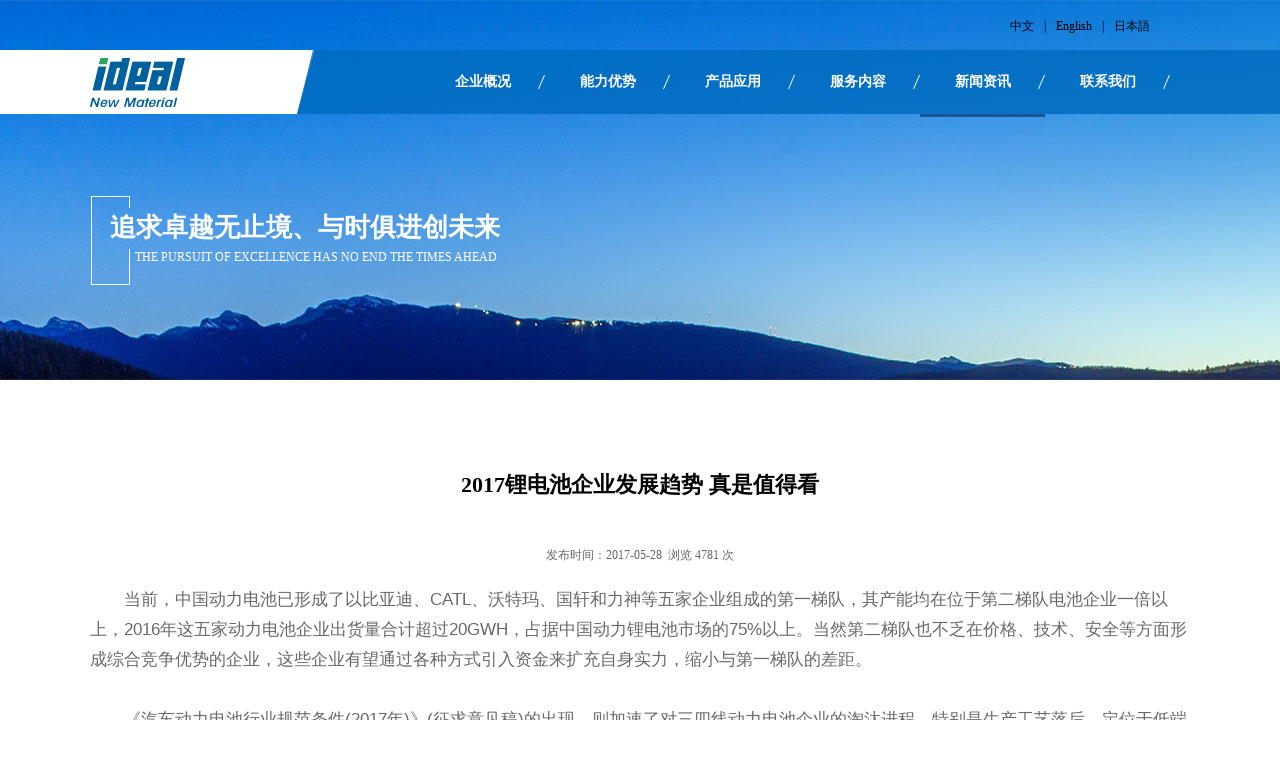

--- FILE ---
content_type: text/html; charset=utf-8
request_url: http://idealsz.com/index.php?m=article&a=show&id=121
body_size: 2723
content:
<!DOCTYPE html PUBLIC "-//W3C//DTD XHTML 1.0 Transitional//EN" "http://www.w3.org/TR/xhtml1/DTD/xhtml1-transitional.dtd"><html xmlns="http://www.w3.org/1999/xhtml"><head><meta http-equiv="Content-Type" content="text/html; charset=utf-8" /><title>2017锂电池企业发展趋势 真是值得看</title><meta name="keywords" content="" /><meta name="description" content="" /><link href="/Apps/Tpl/default/Public/css/style.css" rel="stylesheet" type="text/css" /><script type="text/javascript" src="/Apps/Tpl/default/Public/js/jquery.js"></script><script type="text/javascript" src="/Apps/Tpl/default/Public/js/jquery.form.js"></script><script type="text/javascript" src="/Apps/Tpl/default/Public/js/common.js"></script><script type="text/javascript" src="/Apps/Tpl/default/Public/js/jquery.jslides.js"></script><script type="text/javascript" src="/Apps/Tpl/default/Public/js/jquery.marquee.js"></script><script type="text/javascript" src="/Apps/Tpl/default/Public/js/script.js"></script><script type="text/javascript" src="/Apps/Tpl/default/Public/js/jquery.reveal.js"></script><style type="text/css">
#nav_1{border-bottom:3px solid #185696; color:#185696;}
</style></head><body><div class="inse_ban"><div class="inse_ban1"><h1>追求卓越无止境、与时俱进创未来</h1><h2>THE PURSUIT OF EXCELLENCE HAS NO END  THE TIMES AHEAD</h2></div></div><div class="top_t" style="position:relative; z-index:99; margin-top:-370px;"><div class="top_t1"><div class="top_tright"><a href="http://www.idealsz.com/">中文</a><a href="javascript:void(0);">|</a><a href="http://www.idealsz.com/en">English</a><a href="javascript:void(0);">|</a><a href="http://www.idealsz.com/jpa">日本語</a></div></div></div><div class="head_top" style="position:relative; z-index:99; margin-top:-330px;"><div class="head_in"><div class="logo"><a href="/index.php"><img src="/Uploads/2017/05/25/5926e8de8c9bf.png" /></a></div><div class="nav"><ul><li id="nav_36"><a href="/index.php?m=content&a=index&id=262">企业概况</a><ul class="sub_nav_ul"><li><a href="/index.php?m=content&a=index&id=262">公司简介</a></li><li><a href="/index.php?m=content&a=index&id=263">经营理念</a></li></ul></li><li id="nav_226"><a href="/index.php?m=content&a=index&id=264">能力优势</a><ul class="sub_nav_ul"><li><a href="/index.php?m=content&a=index&id=264">技术研发</a></li><li><a href="/index.php?m=content&a=index&id=265">生产加工</a></li><li><a href="/index.php?m=content&a=index&id=266">品质保证</a></li><li><a href="/index.php?m=content&a=index&id=267">实验检测</a></li></ul></li><li id="nav_225"><a href="/index.php?m=content&a=index&id=269">产品应用</a><ul class="sub_nav_ul"><li><a href="/index.php?m=content&a=index&id=269">产品线介绍</a></li><li><a href="/index.php?m=content&a=index&id=270">汽车行业</a></li><li><a href="/index.php?m=content&a=index&id=271">黑电行业</a></li><li><a href="/index.php?m=content&a=index&id=272">白电行业</a></li><li><a href="/index.php?m=content&a=index&id=273">电动工具&电子行业</a></li><li><a href="/index.php?m=content&a=index&id=274">新兴行业</a></li><li><a href="/index.php?m=content&a=index&id=275">电镀专用料</a></li></ul></li><li id="nav_201"><a href="/index.php?m=content&a=index&id=276">服务内容</a><ul class="sub_nav_ul"><li><a href="/index.php?m=content&a=index&id=276">自主生产</a></li><li><a href="/index.php?m=content&a=index&id=277">物性还原</a></li><li><a href="/index.php?m=content&a=index&id=278">OEM/ODM</a></li><li><a href="/index.php?m=content&a=index&id=279">服务网络</a></li></ul></li><li id="nav_1"><a href="/index.php?m=article&a=index&id=252">新闻资讯</a><ul class="sub_nav_ul"><li><a href="/index.php?m=article&a=index&id=252">企业新闻</a></li><li><a href="/index.php?m=article&a=index&id=253">行业资讯</a></li></ul></li><li id="nav_148"><a href="/index.php?m=content&a=index&id=258">联系我们</a><ul class="sub_nav_ul"><li><a href="/index.php?m=content&a=index&id=258">联系我们</a></li><li><a href="/index.php?m=content&a=index&id=260">诚聘英才</a></li></ul></li></ul></div></div></div><div class="main_box"><div id="main"><div class="content1"><div class="content1n"><div class="content_ti">2017锂电池企业发展趋势 真是值得看</div><div class="title"><div class="info"><span>发布时间：2017-05-28</span><span>&nbsp;&nbsp;浏览&nbsp;4781&nbsp;次</span></div></div><div class="clear"></div><p id="yui_3_5_0_1_1491546652624_190" style="text-indent:34px;line-height:30.6px;color:#3f484f;font-family:oxygen, arial, &#39;hiragino sans gb&#39;, &#39;microsoft yahei&#39;, 微软雅黑, stheiti, &#39;wenquanyi micro hei&#39;, simsun, sans-serif;font-size:17px;background-color:#ffffff;margin-top:15px;margin-bottom:15px;"><a href="https://www.yidianzixun.com/article/0FxzFU9L?s=8&amp;appid=xiaomi&amp;ver=3.9.2.0&amp;utk=81k4zesq&amp;from=timeline&amp;share_count=2" target="_blank">当前，中国动力电池已形成了以比亚迪、CATL、沃特玛、国轩和力神等五家企业组成的第一梯队，其产能均在位于第二梯队电池企业一倍以上，2016年这五家动力电池企业出货量合计超过20GWH，占据中国动力锂电池市场的75%以上。当然第二梯队也不乏在价格、技术、安全等方面形成综合竞争优势的企业，这些企业有望通过各种方式引入资金来扩充自身实力，缩小与第一梯队的差距。</a></p><p id="yui_3_5_0_1_1491546652624_193" style="text-indent:34px;line-height:30.6px;color:#3f484f;font-family:oxygen, arial, &#39;hiragino sans gb&#39;, &#39;microsoft yahei&#39;, 微软雅黑, stheiti, &#39;wenquanyi micro hei&#39;, simsun, sans-serif;font-size:17px;background-color:#ffffff;margin-top:15px;margin-bottom:15px;"><a href="https://www.yidianzixun.com/article/0FxzFU9L?s=8&amp;appid=xiaomi&amp;ver=3.9.2.0&amp;utk=81k4zesq&amp;from=timeline&amp;share_count=2" target="_blank">《汽车动力电池行业规范条件(2017年)》(征求意见稿)的出现，则加速了对三四线动力电池企业的淘汰进程，特别是生产工艺落后，定位于低端产品的企业，如果不进行大的变革，恐在2017年就会被淘汰出局。可以预见，2017年，动力电池企业大范围的行业洗牌将会到来，部分动力电池企业相继倒闭的情况将开始出现。整体而言，行业强者恒强局面将进一步加剧。</a></p><p><a href="https://www.yidianzixun.com/article/0FxzFU9L?s=8&amp;appid=xiaomi&amp;ver=3.9.2.0&amp;utk=81k4zesq&amp;from=timeline&amp;share_count=2" target="_blank">......</a></p><p><br /></p><p><br /></p><div class="prev_next_nav"><div class="prev">上一篇：<a href="/index.php?m=article&a=show&id=119" target="_blank">成本高到顶不住 碳纤维还是轻量化最优选项</a></div><div class="next">下一篇：<a href="/index.php?m=article&a=show&id=128" target="_blank">成本高到顶不住 碳纤维还是轻量化最优选项</a></div></div></div></div></div></div><div class="foot_two"><div class="foot_tin"><div class="foot_l"><p><span>Copyright</span><span>©2017-2018</span><span>苏州埃迪尔新材料科技有限公司</span><span>All Rights Reserved</span><span><a href="http://www.miitbeian.gov.cn/publish/query/indexFirst.action" target="_blank"><a href="http://www.beian.miit.gov.cn" target="_blank">苏ICP备15046673号</a></a></span></p></div><div class="foot_r"><p><span><a href="/admin" target="_blank">后台管理</a></span></p></div></div></div><script type="text/javascript" src="/Apps/Tpl/default/Public/js/index.js"></script></body></html>

--- FILE ---
content_type: text/css
request_url: http://idealsz.com/Apps/Tpl/default/Public/css/style.css
body_size: 7295
content:
@charset "utf-8";

/*公用*/
body{margin:0;padding:0;font-family:"微软雅黑";font-size:12px;  color:#686868;_background-image:url(text.txt); /* for IE6 */ _background-attachment:fixed;}
ul,dl,dt,dd,p,h1,h2,li,h3{margin:0;padding:0;list-style:none;}
a{text-decoration:none;color:#686868;}
a:hover{color:#710100;}
img{border: none 0;}
.hr1{margin: 0 auto;border: 1px solid #9A0201;}
.red{color:red;}
.clear{clear:both;}
.center{text-align: center;}
.tLeft{text-align: left;}
.fLeft{float: left;}
.mL{margin-left: 20px;}

/*******header************/
#container{width:100%; margin:0 auto;}
#container1{margin:auto;width:960px;background:#F5F5F5 url(../images/background1.jpg) repeat-x top;}
#header,#main,#footer{margin:0 auto;position: relative;}
.main_box{width:100%; height:auto; float:left; padding-top:20px; padding-bottom:20px; }
.main_box1{width:100%; height:auto; float:left;   }
#main{width:1100px; height:auto; margin:0 auto; background:#fff; padding-top:30px;   margin-bottom:30px; padding-bottom:30px;}
.main1{width:100%; height:auto; float:left;background:#fff; min-height:600px; box-shadow:0px 1px 1px 1px #ccc; padding-top:30px; padding-bottom:30px; }
 

.head_top{width:100%; height:64px; float:left; background:url(../images/nav.png) no-repeat 50% 0;position:relative; z-index:99; margin-top:-550px;}
.head_in{width:1100px; height:auto; margin: 0 auto;}
.logo{ float:left; margin-top:8px;}
.logo img{ }
.jrsc{z-index: 2;position: absolute;display: table;right: 130px;top: 35px;}
.swsy{z-index: 2;position: absolute;display: table;right: 30px;top: 35px;}
.search{ float:right; margin-top:32px;}
.top_t{width:100%; height:32px; background:none; float:left;   line-height:32px; position:relative; z-index:99; margin-top:-590px;}
.top_t1{width:1100px; height:auto; margin:0 auto;}
.top_tleft{width:320px; height:auto; float:left;font-size:12px; color:#666666;}
.top_tright{width:185px; height:auto; float:right; font-family:"微软雅黑"; font-size:12px; color:#666666;}
.top_tright a{ padding-left:5px; padding-right:5px; color:#010101;}
.top_tright a:hover{color:#333;}


.search_r{ float:right;width:215px; height:26px; margin-top:5px; background:url(../images/search.jpg) no-repeat;}
.s_input{ float:left; height:26px; line-height:26px; text-indent:5px; border:none; background:none;width:180px;}
.s_btn{ float:right; height:24px; border:none; background:none;width:35px;}

/*导航*/
.nav_box{width:100%; height:64px; float:left; background:url(../images/nav.png) no-repeat 50% 0;}
.nav{width:770px; height:auto; float:right; }
.nav ul li{margin:0;text-align:center;width:125px; background:url(../images/line.png) no-repeat right center;font-family:"微软雅黑";float:left; line-height:64px;height:64px;color:#fff;font-size:14px;  position: relative;z-index: 100;display: inline;}
.nav ul li a{color:#fff;height:50px; width:125px; float:left; font-weight:bold; }
.nav ul li a:hover{color: #fff;height:64px; width:125px; float:left; border-bottom:3px solid #185696;}
.nav ul li ul{ position: absolute;display: none;}
.nav ul li:hover ul{position: absolute;display: block; z-index:9999; margin-top:67px; width:158px; margin-left:-15px;   background:#fff; border:1px solid #e3e3e3;}
.nav ul li ul li{  height:39px;line-height: 39px;font-size: 14px; width:158px; float:left; background:none; }
.nav ul li ul li a{color: #666; height:39px; width:158px;font-weight:normal; border-bottom:1px solid #e3e3e3;}
.nav ul li ul li a:hover{color: #006eb9;  width:158px;height:39px;background:none;border-bottom:1px solid #e3e3e3  }
 
/* 幻灯片广告 */
#full-screen-slider { width:100%; height:600px; float:left ;position:relative; z-index:1; background:#f8f8f8 url(../images/baner_bg.jpg) center bottom no-repeat; }
#slides { display:block; width:100%; height:600px; list-style:none; padding:0; margin:0; position:relative}
#slides li { display:block; width:100%; height:100%; list-style:none; padding:0; margin:0; position:absolute}
#slides li a { display:block; width:100%; height:100%; text-indent:-9999px}
#pagination { display:block; list-style:none; position:absolute; left:25%; top:570px; z-index:9900;  padding:5px 15px 5px 0; margin:0}
#pagination li { display:block; list-style:none; width:30px; height:5px; float:left; margin-left:15px;  background:#FFF }
#pagination li a { display:block; width:100%; height:100%; padding:0; margin:0;  text-indent:-9999px;}
#pagination li.current { background:#1579c2;}
.clearfix:after{content:".";display:block;height:0;clear:both;visibility:hidden} 
.full_in{width:1100px; height:auto; margin:0 auto;}
.full_l{width:434px; height:127px; padding-top:10px; background:url(../images/bg.png) no-repeat; float:left; margin-top:345px;}
.full_l p{width:390px; height:auto; margin-left:22px; text-indent:15px; font-size:16px; font-weight:bold; color:#fff; line-height:35px; background:url(../images/yuan.jpg) no-repeat left center; float:left;  }
.full_r{width:422px; height:auto; float:right; margin-top:175px;}
.full_r span{width:422px; height:auto; float:left; font-size:42px; font-weight:bold; color:#185696;}
.full_r em{width:422px; height:auto; text-align:right; font-style:normal; line-height:50px; float:left; font-size:34px; font-weight:bold; color:#185696;}

/* 首页产品部分 */
.idea_bg{width:100%; height:94px; line-height:94px; margin-top:74px; float:left; background:url(../images/idea_bg.jpg) 50% 0 no-repeat; text-align:center; font-size:30px; font-weight:bold; color:#006bbf;}
.main_fen{width:100%; height:auto; float:left;}
.fen_box{width:1100px; height:auto; margin:0 auto; padding-top:50px;} 
.fen_li{width:1100px; height:219px; float:left; position:relative; z-index:99; background:url(../Image/pro_bg.jpg) no-repeat;} 
 #in_ct{width:100%;height:auto;overflow:hidden;  }
.in_ct{width:750px;height:auto;overflow:hidden;margin:0 auto; position:relative; z-index:99; }
.in_ct1{width:750px;height:auto;overflow:hidden;}
.box li{ width:144px;height:144px; float:left;    overflow:hidden; position:relative;  }
.box li a{ }
.box_2{width:144px; height:auto; float:left; font-size:16px; margin-left:82px; color:#444; font-weight:bold;}
.box_2:hover{width:144px; height:auto; float:left;margin-left:82px; color:#006bbf;}
.toll_img{ width:144px;height:144px;color:#fff;text-align:center;}
.toll_info{ height:144px;vertical-align:middle;display:table-cell;}
.box li .box1{ text-decoration:none;position:absolute;top:0;left:0;cursor:pointer;}
.toll_info p{ line-height:144px;text-align:center; height:144px; width:144px; float:left;}
.toll_info p a{  color:#ffffff;height:144px;width:144px;text-align:center; float:left;}
.box_1{ text-align:center; line-height:50px;width:144px; float:left; }
.idea_txt{width:100%; height:auto; float:left; padding-bottom:70px;  } 
.idea_txtn{width:800px; height:auto; margin:0 auto; } 
.idea_txtn p{width:100%; height:auto; float:left; text-align:center; font-size:14px; color:#888; line-height:30px;} 
.shi_box{width:100%; height:612px; float:left; background:url(../images/shi_bg.jpg) no-repeat 50% 0;}
.shi_in{width:1100px; height:auto; margin:0 auto;}
.shi_ti{width:100%; height:auto; float:left; text-align:center; color:#444; font-size:30px; font-weight:bold; margin-top:50px;}
.shi_list{width:105%; height:auto; padding-top:50px; float:left; position:relative; z-index:9;}
.shi_list li{width:194px; height:353px; float:left; margin-right:33px; text-align:center;}
.shi_list li a{width:194px; height:353px; float:left; background:url(../images/shi_li.png) no-repeat 50% 0; color:#fff; font-size:20px; font-weight:bold; line-height:70px;}
.shi_list li a:hover{width:194px; height:353px; float:left; background:url(../images/shi_li1.png) no-repeat 50% 0;}
.shi_list li a img{width:194px; height:277px; float:left;}
.jishu_box{width:100%; height:472px; float:left; background:url(../images/man.jpg) no-repeat 50% 0;}
.jishu_in{width:1100px; height:auto; margin:0 auto;}
.jishu_l{width:425px; height:auto; float:left; position:relative; margin-top:-35px;}
.jishu_lt{width:399px; height:354px; float:left; background:url(../images/jishu_l.png) no-repeat;}
.jishu_lti{width:399px; height:auto; float:left; text-indent:58px; margin-top:38px; color:#006bbf; font-size:30px; font-weight:bold;}
.jishu_list{width:378px; height:auto; margin-top:35px; float:left; margin-left:11px;}
.jishu_list li{width:378px; height:53px; float:left; border-top:1px solid #e5e5e5; line-height:53px;}
.jishu_list li a{width:378px; height:53px; float:left; background:url(../images/icon.jpg) 28px center no-repeat; text-indent:65px; color:#333; font-size:20px; font-weight:bold;}
.jishu_list li a:hover{width:378px; height:53px; float:left; color:#006bbf;  }
.jishu_ld{width:425px; height:auto; float:left; margin-top:30px;}
.jishu_ld p{width:425px; height:auto; float:left; line-height:27px; color:#888; font-size:14px;}
.news_box{ width:100%; height:auto; float:left; padding-top:76px;}
.news_in{ width:1100px; height:auto; margin:0 auto;}
.news_ti{ width:100%; height:auto; float:left;}
.news_ti span{float:left; background:url(../images/kuai.jpg) no-repeat left center; color:#006bbf; font-size:30px; font-weight:bold; text-indent:30px;}
.news_ti font{float:right; width:135px; height:40px;   text-align:center; line-height:40px;  }
.news_ti font a{float:left; width:135px; height:40px;  background:#25a761;font-size:14px;  color:#fff;}
.news_ti font a:hover{float:left; width:135px; height:40px;  background:#0c8e48;font-size:14px;  color:#fff;}
.news_list{width:107%; height:auto; float:left; background:url(../images/line1.jpg) no-repeat; margin-top:14px; padding-bottom:100px;}
.news_listt{width:524px; height:auto; float:left; margin-top:20px;  margin-right:50px;}
.news_listt li{width:524px; height:auto; float:left;} 
.news_listt li h1{width:524px; height:auto; float:left; margin-bottom:5px;  font-weight:normal; font-size:14px; } 
.news_listt li h1 a{width:524px; height:auto; float:left; font-size:14px; color:#777;} 
.news_listt li h1 a:hover{width:524px; height:auto; float:left; font-size:14px; color:#006bbf; } 
.news_listt li p{ float:left; background:#eaeaea; padding:10px; color:#006bbf; font-size:14px; line-height:24px;} 
.news_listd{width:524px; height:auto; float:left; margin-right:50px; }
.news_listd li {width:524px; height:46px; float:left; line-height:46px; margin-right:50px; background:url(../images/line.jpg) no-repeat 50% bottom;} 
.news_listd li a{width:524px; height:auto; float:left; color:#777; font-size:14px; } 
.news_listd li a:hover{width:524px; height:auto; float:left; color:#006bbf; font-size:14px; } 
.bot_lian{width:100%; height:103px; float:left; background:#006bbf; }
.bot_lin{width:1100px; height:auto; margin:0 auto;}
.bot_l{width:760px; height:auto; float:left; padding-top:35px;}
.bot_l span{float:left; height:40px; line-height:40px; background:url(../images/b1.jpg) no-repeat left center; text-indent:50px; font-size:16px; color:#fff; font-weight:bold;}
.bot_l em{float:left; height:40px; margin-left:40px;line-height:40px; font-style:normal; background:url(../images/b2.jpg) no-repeat left center; text-indent:50px; font-size:16px; color:#fff; font-weight:bold;}
.bot_l i{float:left;  height:40px;  margin-left:40px;line-height:40px;font-style:normal; background:url(../images/b3.jpg) no-repeat left center; text-indent:40px; font-size:16px; color:#fff; font-weight:bold;}
.bot_l i a{ color:#fff; }
.bot_l font{float:left; height:40px; margin-left:40px;line-height:40px; font-style:normal; background:url(../images/b4.jpg) no-repeat left center; text-indent:50px; font-size:16px; color:#fff; font-weight:bold;}
.bot_l font a{ color:#fff; }
.bot_r{width:130px; height:auto; float:right; padding-top:35px;}
.bot_r span{ padding-right:15px;}

/*	--------------------------------------------------
	Reveal Modals
	-------------------------------------------------- */
		
	.reveal-modal-bg { 
		position: fixed; 
		height: 100%;
		width: 100%;
		background: #000;
		background: rgba(0,0,0,.8);
		z-index: 100;
		display: none;
		top: 0;
		left: 0; 
		}
	
	.reveal-modal {
		visibility: hidden;
		top: 100px; 
		 left: 50%; margin-left: -250px; 
		width:472px;
		height:auto;
		position: absolute;
		z-index: 101;
		background:#fff;
	 }
 		
.reveal-text{width:411px; height:auto; float:left; margin-left:32px; padding-top:50px; padding-bottom:120px; }
.reveal-text h1{width:411px; height:auto; float:left; text-align:center; }
.reveal-text h2{width:411px; height:auto; float:left; text-align:center; font-weight:normal; color:#666; font-size:14px; }	
.reveal-modal .close-reveal-modal { font-size: 22px; line-height: 0.5; position: absolute; top: 8px; right: 11px; color: #333; text-shadow: 0 -1px 1px rbga(0,0,0,.6); font-weight: bold; cursor: pointer; 		} 	
 

.art-vmenublock-body{ position: relative;padding: 0;}
.art-vmenublock{margin: 0;}
.art-vmenublockcontent{position: relative;margin: 0 auto;min-width: 1px;min-height: 1px;}
.art-vmenublockcontent-body{position: relative;padding: 0;}
.art-vmenublockcontent{ position: relative; margin: 0 auto;min-width: 1px; min-height: 1px;}
.art-vmenublockcontent-body{ position: relative;padding: 0;}
ul.art-vmenu, ul.art-vmenu li{list-style: none;  width: auto; line-height: 0;   }
ul.art-vmenu ul{display: none;}
ul.art-vmenu ul.active{display: block;}
ul.art-vmenu a{ position: relative;display: block;overflow: hidden;height:44px;  cursor: pointer;text-decoration: none;}
ul.art-vmenu li.art-vmenu-separator{ display: block;padding: 0 0 0 0; margin: 0;font-size: 1px;}
ul.art-vmenu .art-vmenu-separator-span{display: block; padding: 0;font-size: 1px;height: 0;line-height: 0;  }
ul.art-vmenu a .r, ul.art-vmenu a .l{position: absolute;display: block;top: 0;height: 118px; background-image: url('../images/vmenuitem.png');}
ul.art-vmenu a .l{left: 0; right: 26px;}
ul.art-vmenu a .r{ width: 966px;right: 0;clip: rect(auto, auto, auto, 940px);}
ul.art-vmenu a .t, ul.art-vmenu ul a{font-family:"微软雅黑";font-size:14px; }
ul.art-vmenu a .t{ display: block;position:relative;top:0;line-height:37px;color: #333;font-size:14px;  background:url(../images/l1.jpg) no-repeat;padding: 0 0px 0 15px;    margin-left:0; margin-right:0; }
ul.art-vmenu a .t em{ float:left; margin-top:10px;}
ul.art-vmenu a.active .l, ul.art-vmenu a.active .r{ }
ul.art-vmenu a.active .t{color: #fff;font-size:14px;    background:url(../images/l4.jpg) no-repeat; }
ul.art-vmenu a.active .t em{float:left; margin-top:10px;}
ul.art-vmenu a.active .t1{color: #097ed1; }
ul.art-vmenu a:hover .l, ul.art-vmenu a:hover .r{ }
ul.art-vmenu a:hover .t{color: #fff; font-size:14px;   background:url(../images/l4.jpg) no-repeat;   }
ul.art-vmenu a:hover .t em{ float:left; margin-top:10px;}
ul.art-vmenu ul, ul.art-vmenu ul li{margin: 0;padding: 0;}
ul.art-vmenu ul a{display: block;white-space: nowrap; height: 25px;overflow: visible; padding-left: 8px; font-weight:normal; font-family:"微软雅黑"; font-size:12px; color:#4b4b4b;}
ul.art-vmenu ul li{ padding: 1px;}
ul.art-vmenu ul span, ul.art-vmenu ul span span{display: inline;float: none;margin: inherit;padding: inherit; background-image: none;text-align: inherit;text-decoration: inherit;}
ul.art-vmenu ul a, ul.art-vmenu ul a:link, ul.art-vmenu ul a:visited, ul.art-vmenu ul a:hover, ul.art-vmenu ul a:active, ul.art-vmenu ul span, ul.art-vmenu ul span span
{line-height: 20px; color: #404040;font-size: 12px;margin-left: 0;}
ul.art-vmenu ul{margin:0 2px 4px 2px;}
ul.art-vmenu ul ul{margin:0 0 4px 0;}
ul.art-vmenu ul li.art-vsubmenu-separator{ display: block;margin: 0;font-size: 1px;padding: 0 0 0 0;}
ul.art-vmenu ul .art-vsubmenu-separator-span{ display: block;padding: 0;font-size: 1px;height: 0;line-height: 0;margin: 0;border: none;}
ul.art-vmenu ul li.art-vmenu-separator-first{ padding-bottom:4px;}
ul.art-vmenu ul li li a{background-position: 50px 0;padding-left: 68px;}
ul.art-vmenu ul li li li a{background-position: 75px 0;padding-left: 93px;}
ul.art-vmenu ul li li li li a{ background-position: 100px 0;padding-left: 118px;}
ul.art-vmenu ul li li li li li a{background-position: 125px 0; padding-left: 143px;}
ul.art-vmenu ul li a.active{color: #404040; background-position: 25px -50px;}
ul.art-vmenu ul li li a.active{background-position: 50px -50px;}
ul.art-vmenu ul li li li a.active{background-position: 75px -50px;}
ul.art-vmenu ul li li li li a.active{background-position: 100px -50px;}
ul.art-vmenu ul li li li li li a.active{ background-position: 125px -50px;}
ul.art-vmenu ul li a:hover, ul.art-vmenu ul li a:hover.active{color: #97cb35;background-position: 25px -25px;}
ul.art-vmenu ul li li a:hover, ul.art-vmenu ul li li a:hover.active{background-position: 50px -25px;}
ul.art-vmenu ul li li li a:hover, ul.art-vmenu ul li li li a:hover.active{background-position: 75px -25px;}
ul.art-vmenu ul li li li li a:hover, ul.art-vmenu ul li li li li a:hover.active{background-position: 100px -25px;}
ul.art-vmenu ul li li li li li a:hover, ul.art-vmenu ul li li li li li a:hover.active{background-position: 125px -25px;}


/* 内容三部分 */
 
.widget{ width:211px;float:left; border:1px solid #e5e5e5; border-top:none; }
.wid_box{width:211px;height:auto; float:left; background:#fff; padding-top:10px; padding-bottom:10px;  }
.wid_box p{ float:left; width:188px; margin-left:10px;  font-size:12px;   height:auto; color:#333; line-height:25px;  }
.wid_box h1{ float:left; width:211px; font-weight:normal; text-align:center;   font-size:20px;   height:auto; color:#333; margin-bottom:10px; line-height:20px;  }
.wid_box h2{ float:left; width:211px; height:auto; text-align:center; margin-top:10px;}
.wid_box h2 span{ margin-right:8px;}
.widget1{ width:211px;float:left; border:1px solid #e5e5e5; border-top:none; margin-top:20px; }

 
.button{width:135px; height:40px; float:left; background:#006bbf; line-height:40px; text-align:center; color:#fff; font-size:14px; border:0; margin-right:10px;font-family:"微软雅黑";}
.case_ti1{width:100%;  height:auto;/* border-bottom:1px solid #d5d5d5;*/ float:left; margin-bottom:10px; }
.case_ti1 span{ float:left;/* background:url(../images/left.jpg) no-repeat left center; text-indent:20px;*/ font-family:"微软雅黑"; font-size:24px;   color:#333;  }
.case_ti1 em{ float:right; font-style:normal; margin-top:5px;  font-size:12px;  color:#b1b1b1;}
.case_ti1 em a{  color:#b1b1b1;}
.case_ti1 em a:hover{  color:#fb9e3d;}

 
/*左侧*/
.main_left{width:183px;float:left; }
.main_left .model{ float:left; height:auto; background:#fff;  width:183px;       }
.main_left .model_top{width:100%; height:105px; float:left;  background:#fff;text-align:center;  border-bottom:1px solid #ddd; }
.main_left .model_top span{width:100%; height:auto; float:left;font-size:24px; color:#333; margin-top:40px; font-weight:bold; font-family:"微软雅黑"; }
.main_left .model_top em{width:100%; font-style:normal; height:auto; float:left;font-size:12px; color:#333; font-family:"微软雅黑"; }
  
.main_left .model_content{  float:left;}
.main_left .model_content li{ }
.main_left .model_content.clearbimg li{background:none;padding-left:0;}
.main_left .model_content.clearbimg li a.maxc{background:url(../images/j1.jpg) no-repeat left center;padding-left:20px;}
.main_left .model_content.clearbimg li a.minc{background:url(../images/j2.jpg) no-repeat left center;padding-left:20px;margin-left:20px;}
/**********分页样式end*********************/

.main_left .model_content .lf_tree { width:211px;  height:auto; float:left; }
.main_left .model_content .lf_tree ul{ }
.main_left .model_content .lf_tree ul li{width:175px; margin-left:10px; height:auto; float:left; line-height:46px; background:none; }
.main_left .model_content .lf_tree ul li a{ color:#666;width:175px;  height:auto; float:left;}
.main_left .model_content .lf_tree ul li a:hover{width:175px; color:#f00; height:auto; float:left; line-height:46px; background:none; }


.main_left .model_content .lf_tree li{ width:100%; height:47px;  background:url(../images/left_bg1.jpg) no-repeat;  float:left; line-height:46px; text-indent:30px; }
.main_left .model_content .lf_tree li a{ color:#666; font-family:"微软雅黑"; font-size:14px; margin-left:8px;   height:46px; width:195px; float:left;}
.main_left .model_content .lf_tree li a:hover{ color:#f00;  height:46px; width:195px; float:left;}

 .add_ly{width:183px; height:auto; float:left;}

/*********右侧*****************/
.main_right{ width:870px;float:right;  margin-bottom:30px; }
.content .content_top{background:url(../images/ctop.jpg) no-repeat top;height:30px;line-height:30px;padding-left:45px;color:#820002;font-size:14px;position:relative;}
.content .content_top span a{position:absolute;right:0px;color:#820002;font-size:14px;}
.content .content_top.cmain{background:url(../images/cmain.jpg) no-repeat top;height:50px;line-height:60px;}
.content .content_main ul.listcontent{}
.content .content_main ul.listcontent li{float:left; margin-top:15px;text-align:center; width: 215px;}
.content .content_main ul.listcontent .img{  }
.content .content_main ul.listcontent1{  }
.content .content_main ul.listcontent1 li{float:left; margin-top:15px;text-align:center;  width:230px; height:190px;text-align:center; margin-left:20px; margin-bottom:30px; margin-top:10px; line-height:26px;}
.content .content_main ul.listcontent1 li a{width:230px;height:190px; background:#eee; float:left; color:#000;   font-size:12px; }
.content .content_main ul.listcontent1 li a:hover{width:230px;height:190px;float:left; background:#e3001e; color:#fff;}
.content .content_main ul.listcontent1 li a img{width:228px;height:158px;  float:left;  margin-top:1px; margin-left:1px;  }


.content .content_main ul.listcontent{}
.content .content_main ul.listcontent li{float:left; margin-top:15px;text-align:center; width: 215px;}
.content .content_main ul.listcontent .img{  }
.content .content_main ul.listcontent2{  }
.content .content_main ul.listcontent2 li{float:left; margin-top:15px;text-align:center;  width:176px; height:120px;text-align:center; margin-left:10px;   margin-bottom:30px; margin-top:10px; line-height:26px;}
.content .content_main ul.listcontent2 li a{width:176px; height:120px;background:#eee; float:left; color:#000; font-family:"宋体"; font-size:12px; }
.content .content_main ul.listcontent2 li a:hover{width:176px; height:120px;float:left; background:#2f88c9; color:#fff;}
.content .content_main ul.listcontent2 li a img{width:174px;height:86px; margin-top:1px;  }
#allmapF{width:868px;height:306px;overflow:hidden; border:1px solid #ccc;}
#allmapF p{ line-height:30px; font-size:13px;}
 
.content1{width:100%; height:auto; min-height:500px; float:left; background:#fff; }
.content1n{width:1100px; height:auto; margin:0 auto;}
.content1n p{width:100%; height:auto; float:left; font-size:14px; color:#333; line-height:35px;}
.con_ding{width:105%; height:auto; float:left; position:relative;} 
.con_ding li{width:330px; height:280px; margin-right:10px; float:left; margin-top:5px;}  
.con_ding li img{width:330px; height:200px; float:left;}   
.con_ding li span{width:330px; height:80px; float:left; background:#185696; text-align:center;}   
.con_ding li span em{ width:100%; float:left; font-size:22px; margin-top:15px; font-weight:bold; color:#fff; font-style:normal;}   
.con_ding li span i{ font-size:18px;width:100%;float:left; color:#fff; font-style:normal;}   
 .content_line{width:100%; height:auto; float:left; border-bottom:1px solid #e3e3e3; margin-top:40px;}
.content_ti{width:100%; height:auto; float:left; text-align:center; font-size:22px; font-weight:bold; color:#000; line-height:110px;}
.content_ti1{width:100%; height:auto; float:left; text-align:center; font-size:14px;  color:#333; line-height:50px;}
.fujia{width:100%; height:auto; float:left;}
.fujia li{width:100%; height:60px; float:left; margin-bottom:10px; line-height:60px;}
.fujia li span{width:60px; height:60px; float:left; background:#185696; text-align:center; font-size:30px; color:#fff; font-weight:bold;}
.fujia li em{width:955px; height:60px; font-style:normal; float:left; background:#dfdfdf; text-indent:40px;line-height:60px; font-size:18px; color:#6c6c6c; font-weight:bold;}
.fujia li i{width:955px; height:60px; font-style:normal; float:left; background:#707070; text-indent:40px;line-height:60px; font-size:18px; color:#fff; font-weight:bold;}
.right_ti{width:100%; height:auto; float:left;font-family:"微软雅黑"; font-size:22px; font-weight:bold; color:#333;}
.right_con{width:100%; height:auto; float:left; }
.right_con p{width:100%; height:auto; float:left;font-family:"微软雅黑"; font-size:14px; line-height:30px; color:#333; }

.right_con1{width:100%; height:auto; float:left; }
.right_con1 li{width:100%; height:auto; font-family:"微软雅黑";background:url(../images/jian.jpg) no-repeat right 50px; padding-bottom:15px; margin-bottom:20px; float:left; border-bottom:1px solid #e3e3e3; }
.right_con1 li h1{width:100%; height:auto; float:left;  font-size:14px; line-height:30px; color:#333;   }
.right_con1 li h1 a{color:#333;   }
.right_con1 li h1 a:hover{color:#666;   }
.right_con1 li p{width:100%; height:auto; float:left; margin-top:10px; }
.right_con1 li p span{width:455px; height:auto; float:left; font-size:14px; line-height:25px; color:#777;  }
.right_con1 li p em{width:115px; height:auto; float:right; margin-right:30px;  font-size:20px; font-style:normal; line-height:30px; color:#777;  }
.inse_ban{width:100%; height:380px; float:left; background:url(../images/banner.jpg) no-repeat 50% 0;}
.inse_ban1{width:1100px; height:auto; margin:0 auto;}

.inse_ban1 h1{width:100%; height:auto; float:left; text-indent:20px;  color:#fff; font-size:26px; margin-top:210px;}
.inse_ban1 h2{width:100%; height:auto; float:left; text-indent:45px;  color:#fff; font-size:12px; font-weight:normal; margin-top:5px;}


/********底部******************/
#footer{ height:120px; width:100%; float:left; padding-top:30px; line-height:30px; color:#fff;}
.foot_box{width:1002px; height:auto; margin:0 auto;}
 
.foot_two{width:100%; height:85px; float:left; background:#e8e8e8; line-height:85px; }
.foot_tin{width:1100px; height:auto; margin:0 auto;   }
.foot_l{ float:left; height:auto; }
.foot_l p{ float:left;   height:auto; font-size:14px; color:#444; }
.foot_l p span{ padding-right:10px;}

.foot_r{ float:right;width:340px;   height:auto;  }
.foot_r p{width:340px; height:auto; float:left;   font-size: 13px; color:#fff; text-align:right;}
.foot_r p span{ padding-right:10px;}
 .foot_r p span a{ color:#444;}
 

/***********产品详细******************/
.content .content_main .title .pic{float:left;width:760px;text-align:center;padding-top: 20px;}
.content .content_main .title .info{float:left;margin-top:20px;line-height:20px;font-size: 14px; line-height: 26px;}
.content .content_main .disdoc{padding:20px 10px; }

.prev_next_nav{ float:left; margin-top:30px; line-height:30px;} 
.title{width:100%; height:auto; float:left; text-align:center; line-height:30px;}
.title1{width:100%; height:auto; float:left; border-bottom:1px solid #d5d5d5; margin-top:30px;}
.title1 span{width:100px; height:35px; float:left; background:#e3001e; line-height:35px; text-align:center; color:#fff; font-family:"微软雅黑"; font-size:16px; font-weight:bold;}
.disdoc_ta{width:100%; height:auto; line-height:26px; float:left; margin-top:20px; font-size:14px; color:#333;}
.content .content_main .disdoc li{}
.content .content_main .prev_next_nav .prev{float:left;width:345px; margin-top:30px; }
.content .content_main .prev_next_nav .next{float:left;text-align:center;}
.content_main{ line-height:30px; margin-top:15px; font-size:12px; float:left; width:760px;  }
.content .content_main .title h1{font-size: 16px;font-weight: bold;text-align: center;}
.content .content_main .thumb{text-align: center;}
.content .content_main .thumb img{ max-width: 650px; overflow: hidden; _width:650px;}

/***********新闻详细************************/
.content .content_news .title{text-align:center;}
.content .content_news .title .info span{margin-right:20px;}
.content .content_news .disdoc{padding:20px 10px; line-height:26px;}
.content .content_news .prev_next_nav .prev{float:left;width:345px; }
.content .content_news .prev_next_nav .next{float:left;text-align:center;}

/**********分页样式*********************/
.page {overflow: hidden;_display: inline-block;padding: 15px 0;}
.page ul {float: right;}
.page ul li {float: left;margin-left: 10px;line-height: 25px;font-size: 14px;}
.page ul li.thisclass, .page ul li a:hover {background: #2DB4F4;color: white;border: 1px solid #2DB4F4;}
.page ul li span.current{background: #2DB4F4;color: white;border: 1px solid #2DB4F4;display: inline-block;padding: 0 7px;}
.page ul li a {display: inline-block;border: 1px solid #CCC;padding: 0 7px;color: #333;}
.pageinfo {padding-left: 10px;}
.pageinfo strong {font-weight: bold;padding: 0 3px;}



/**************友情链接************************/
.links {margin: 15px 15px 0 15px;line-height: 28px;}
.links span {color: #C00;margin-ritht: 10px;}
.links a {margin: 0 5px;}

/********会员************/
.member{z-index: 2;position: absolute;display: table;right: 30px;top: 5px;}
.memberbox{margin-top: 20px;overflow: hidden;}
.memberbox_left{float: left;width: 580px;margin-left: 20px;}
.memberbox_right{float: left;width: 100px;padding-top: 70px;text-align: center;}
.memberleft{float:left;width: 200px;border: 1px solid #992525;}
.memberleft .member_nav{height: 26px;line-height: 26px;background: #992525;color: #FFF;font-size: 14px;text-align: center;}
.memberleft ul{text-align: center;}
.memberleft li{height: 24px;line-height: 24px;}
.memberright{float: left;width: 738px;margin-left: 20px;}
.memberright .member_detail{height: 26px;line-height: 26px;border-bottom: 2px solid #992525;text-align: left;font-weight: bold;font-size: 14px;}
.memberright table th{text-align: right;}
.memberright table td{text-align: left;}
.memberright .form_b{width: 300px;}
.memberright .member_order th{text-align: center;}
.memberright .member_order td{text-align: center;}
.orderpage{text-align: center;height: 24px;line-height: 24px;}
.orderinfo,.prolist,.orderother{text-align: left;margin-bottom: 15px;}
.orderinfo li{height: 22px;line-height: 22px;}
.prolist table th{text-align: left;}
.orderother .ordertitle{font-size: 14px;font-weight: bold;height: 24px;line-height: 24px;}

/**************会员结束**********************/
.order{display: inline-block;width: 80px; height: 28px; line-height: 28px; background: #F0F0F0; text-align: center;border: 1px solid #555861;}
.tabletop{font-size: 14px;font-weight: bold;}
.prolisttitle{float: left; margin-left: 20px; height: 60px; line-height: 60px;}



/************幻灯片****************/
#play {width:960px;height:250px;overflow:hidden;position:relative;z-index:1;}
#play_info_bg {position:absolute;top:90%;height:25px;width:80%;background-color:red;filter: Alpha(Opacity=30);opacity:0.3;z-index:10}
#play_info{position:absolute;top:90%; height:25px; line-height:25px;width:80%; padding-left:20px;color:#fff;z-index:10;cursor:pointer}
#play_text {position:absolute;top:90%; right: 30px;z-index:10}
#play_text ul {display:block;filter: Alpha(Opacity=80);opacity:0.8;}
#play_text ul li {width:20px;height:20px; line-height:20px;float:left;background-color:#000;display:block;color:#FFF;text-align:center;margin:1px;cursor:pointer;font-family:"微软雅黑"; font-size:12px;}
#play_list a img{width: 960px;height: 250px;}

/* 浮动客服面板 */
#cmsFloatPanel{overflow:hidden;}
#cmsFloatPanel .ctrolPanel{width:36px;height:248px;background:#fff url(../images/cmsfloatpanel-bg.gif) no-repeat left top;border:solid 1px #ddd;position:fixed;right:30px;top:200px;overflow:hidden;z-index:10000;_position:absolute;_top:expression(eval(documentElement.scrollTop + 200));}
#cmsFloatPanel .ctrolPanel a{width:34px;font-size:12px;color:#ff3300;letter-spacing:1px;text-align:center;overflow:hidden;}
#cmsFloatPanel .ctrolPanel .arrow{height:29px;line-height:28px;display:block;margin:1px auto;}
#cmsFloatPanel .ctrolPanel .arrow span{display:none;}
#cmsFloatPanel .ctrolPanel .arrow:hover{background:#f4f4f4;}
#cmsFloatPanel .ctrolPanel .arrow:hover span{display:block;}
#cmsFloatPanel .ctrolPanel .service{height:60px;display:block;margin:2px auto;}
#cmsFloatPanel .ctrolPanel .service span{color:#09F;line-height:90px;}
#cmsFloatPanel .ctrolPanel .message{height:60px;display:block;margin:2px auto;}
#cmsFloatPanel .ctrolPanel .message span{color:#ff3300;line-height:90px;}
#cmsFloatPanel .ctrolPanel .qrcode{height:60px;display:block;margin:2px auto;}
#cmsFloatPanel .ctrolPanel .qrcode span{color:#0C6;line-height:90px;}

#cmsFloatPanel .arrow01{width:0;height:0;font-size:0;line-height:0;border-top:10px solid transparent;_border-top:10px solid black;_filter:chroma(color=black);border-right:10px solid transparent;_border-right:10px solid black;_filter:chroma(color=black);border-bottom:10px solid transparent;_border-bottom:10px solid black;_filter:chroma(color=black);border-left:10px solid #ddd;position:absolute;bottom:0;position:absolute;left:2px;top:0;}
#cmsFloatPanel .arrow02{width:0;height:0;font-size:0;line-height:0;border-top:10px solid transparent;_border-top:10px solid black;_filter:chroma(color=black);border-right:10px solid transparent;_border-right:10px solid black;_filter:chroma(color=black);border-bottom:10px solid transparent;_border-bottom:10px solid black;_filter:chroma(color=black);border-left:10px solid #fff;position:absolute;bottom:0;position:absolute;left:0;top:0;}

#cmsFloatPanel .servicePanel{width:120px;height:400px;position:fixed;right:70px;top:200px;z-index:10000;overflow:visible;display:none;_position:absolute;_top:expression(eval(documentElement.scrollTop + 200));}
#cmsFloatPanel .servicePanel .servicePanel-inner{width:120px;position:relative;overflow:visible;}
#cmsFloatPanel .servicePanel .servicePanel-inner .arrowPanel{width:10px;height:30px;position:absolute;right:1px;top:50px;}
#cmsFloatPanel .servicePanel .servicePanel-inner .arrowPanel .arrow02{border-left:10px solid #399;}
#cmsFloatPanel .servicePanel .servicePanel-inner .serviceMsgPanel{width:110px;position:absolute;left:0;top:0;overflow:hidden;}
#cmsFloatPanel .servicePanel .servicePanel-inner .serviceMsgPanel .serviceMsgPanel-hd{width:110px;height:60px;background:url(../images/cmsfloatpanel-service-hd-bg.gif) no-repeat left top;overflow:hidden;}
#cmsFloatPanel .servicePanel .servicePanel-inner .serviceMsgPanel .serviceMsgPanel-hd a{width:24px;height:24px;font-size:12px;color:#fff;line-height:24px;display:block;float:right;}
#cmsFloatPanel .servicePanel .servicePanel-inner .serviceMsgPanel .serviceMsgPanel-hd a span{display:none;}
#cmsFloatPanel .servicePanel .servicePanel-inner .serviceMsgPanel .serviceMsgPanel-bd{width:110px;background:url(../images/cmsfloatpanel-service-bd-bg.gif) repeat-y left top;overflow:hidden;}
#cmsFloatPanel .servicePanel .servicePanel-inner .serviceMsgPanel .serviceMsgPanel-bd .msggroup{width:80px;font-size:12px;color:#666;font-weight:bold;line-height:24px;letter-spacing:1px;border-bottom:solid 1px #ddd;margin:0 15px;}
#cmsFloatPanel .servicePanel .servicePanel-inner .serviceMsgPanel .serviceMsgPanel-bd .msgtool{width:80px;font-size:12px;color:#666;font-weight:bold;line-height:24px;letter-spacing:1px;margin:6px 15px;}
#cmsFloatPanel .servicePanel .servicePanel-inner .serviceMsgPanel .serviceMsgPanel-ft{width:110px;height:40px;background:url(../images/cmsfloatpanel-service-ft-bg.gif) no-repeat left top;overflow:hidden;}

#cmsFloatPanel .messagePanel{width:310px;height:400px;position:fixed;right:70px;top:200px;z-index:10000;overflow:visible;display:none;_position:absolute;_top:expression(eval(documentElement.scrollTop + 200));}
#cmsFloatPanel .messagePanel .messagePanel-inner{width:310px;position:relative;overflow:visible;}
#cmsFloatPanel .messagePanel .messagePanel-inner .arrowPanel{width:10px;height:30px;position:absolute;right:1px;top:110px;}
#cmsFloatPanel .messagePanel .messagePanel-inner .arrowPanel .arrow01{border-left:10px solid #ddd;left:2px;}
#cmsFloatPanel .messagePanel .messagePanel-inner .arrowPanel .arrow02{border-left:10px solid #fff;}
#cmsFloatPanel .messagePanel .messagePanel-inner .formPanel{width:300px;border:solid 1px #ddd;background:#fff;position:absolute;left:0;top:0;overflow:hidden;}
#cmsFloatPanel .messagePanel .messagePanel-inner .formPanel .formPanel-hd{height:32px;font-family:"微软雅黑";font-size:14px;color:#fff;line-height:32px;letter-spacing:2px;text-indent:10px;background:url(../images/cmsfloatformpanel-hd-bg.gif) no-repeat left top;overflow:hidden;}
#cmsFloatPanel .messagePanel .messagePanel-inner .formPanel .formPanel-hd a{width:32px;height:32px;font-family:"宋体";font-size:12px;color:#fff;line-height:32px;letter-spacing:1px;text-indent:0;display:block;float:right;}
#cmsFloatPanel .messagePanel .messagePanel-inner .formPanel .formPanel-hd a span{display:none;}
#cmsFloatPanel .messagePanel .messagePanel-inner .formPanel .formPanel-bd{padding:10px 15px;overflow:hidden;}
#cmsFloatPanel .messagePanel .messagePanel-inner .formPanel .formPanel-bd div{font-size:12px;color:#666;line-height:30px;padding:5px 0;overflow:hidden;}
#cmsFloatPanel .messagePanel .messagePanel-inner .formPanel .formPanel-ft{height:30px;background:#f4f4f4;text-align:right;padding:0 10px;overflow:hidden;}
#cmsFloatPanel .messagePanel .messagePanel-inner .formPanel .formPanel-ft a{font-size:12px;color:#999;line-height:30px;letter-spacing:1px;}

#cmsFloatPanel .qrcodePanel{width:230px;height:300px;position:fixed;right:70px;top:200px;z-index:10000;overflow:visible;display:none;_position:absolute;_top:expression(eval(documentElement.scrollTop + 200));}
#cmsFloatPanel .qrcodePanel .qrcodePanel-inner{width:230px;position:relative;overflow:visible;}
#cmsFloatPanel .qrcodePanel .qrcodePanel-inner .arrowPanel{width:10px;height:30px;position:absolute;right:1px;top:180px;}
#cmsFloatPanel .qrcodePanel .qrcodePanel-inner .arrowPanel .arrow01{border-left:10px solid #ddd;left:2px;}
#cmsFloatPanel .qrcodePanel .qrcodePanel-inner .arrowPanel .arrow02{border-left:10px solid #fff;}
#cmsFloatPanel .qrcodePanel .qrcodePanel-inner .codePanel{width:220px;background:#fff;border:solid 1px #ddd;position:absolute;left:0;top:0;overflow:hidden;}
#cmsFloatPanel .qrcodePanel .qrcodePanel-inner .codePanel .codePanel-hd{height:32px;font-family:"微软雅黑";font-size:14px;color:#fff;line-height:32px;letter-spacing:2px;text-indent:10px;background:url(../images/cmsfloatqrcodepanel-hd-bg.gif) no-repeat left top;overflow:hidden;}
#cmsFloatPanel .qrcodePanel .qrcodePanel-inner .codePanel .codePanel-hd a{width:32px;height:32px;font-family:"宋体";font-size:12px;color:#fff;line-height:32px;letter-spacing:1px;text-indent:0;display:block;float:right;overflow: hidden;}
#cmsFloatPanel .qrcodePanel .qrcodePanel-inner .codePanel .codePanel-hd a span{display:none;}
#cmsFloatPanel .qrcodePanel .qrcodePanel-inner .codePanel .codePanel-bd{padding:10px;overflow:hidden;}
#cmsFloatPanel .qrcodePanel .qrcodePanel-inner .codePanel .codePanel-bd img{width:200px;height:200px;border:none;}
#cmsFloatPanel .qrcodePanel .qrcodePanel-inner .codePanel .codePanel-ft{height:30px;background:#f4f4f4;text-align:center;padding:0 10px;overflow:hidden;}
#cmsFloatPanel .qrcodePanel .qrcodePanel-inner .codePanel .codePanel-ft a{font-size:12px;color:#666;line-height:30px;letter-spacing:1px;}
#cmsFloatPanel .qrcodePanel .qrcodePanel-inner .codePanel .codePanel-ft a:hover{color:#F00;}


--- FILE ---
content_type: application/javascript
request_url: http://idealsz.com/Apps/Tpl/default/Public/js/common.js
body_size: 1085
content:
//选中订购商品
function selectorder(id){
    var keyValue;
    if (id)
    {
        keyValue = id;
    }else {
        keyValue = getSelectCheckboxValues();
    }
    if (!keyValue){
            alert('请选择要订购的商品！');
            return false;
    }
    location.href="index.php?m=order&a=index&type=cart&id="+keyValue;
}
//永久删除
function foreverdel(id){
    var keyValue;
    if (id){
        keyValue = id;
    }else {
        keyValue = getSelectCheckboxValues();
    }

    if (!keyValue){
        alert('请选择删除项！');
        return false;
    }
    if (window.confirm('确实要永久删除选择项吗？')){

        location.href="index.php?m=shopcart&a=foreverdelete&id="+keyValue;
        
    }
}
//chekbox选择
function getSelectCheckboxValues(){
	var obj = document.getElementsByName('key');
	var result ='';
	var j= 0;
	for (var i=0;i<obj.length;i++)
	{
            if (obj[i].checked==true){
                    result += obj[i].value+",";
                    j++;
            }
	}
	return result.substring(0, result.length-1);
}
//加法函数
function accAdd(arg1, arg2) {
	var r1, r2, m;
	try {
		r1 = arg1.toString().split(".")[1].length;
	}
	catch (e) {
		r1 = 0;
	}
	try {
		r2 = arg2.toString().split(".")[1].length;
	}
	catch (e) {
		r2 = 0;
	}
	m = Math.pow(10, Math.max(r1, r2));
	return (arg1 * m + arg2 * m) / m;
} 
//给Number类型增加一个add方法，，使用时直接用 .add 即可完成计算。 
Number.prototype.add = function (arg) {
	return accAdd(arg, this);
};

//减法函数
function Subtr(arg1, arg2) {
	var r1, r2, m, n;
	try {
		r1 = arg1.toString().split(".")[1].length;
	}
	catch (e) {
		r1 = 0;
	}
	try {
		r2 = arg2.toString().split(".")[1].length;
	}
	catch (e) {
		r2 = 0;
	}
	m = Math.pow(10, Math.max(r1, r2));
     //last modify by deeka
     //动态控制精度长度
	n = (r1 >= r2) ? r1 : r2;
	return ((arg1 * m - arg2 * m) / m).toFixed(n);
}

//给Number类型增加一个add方法，，使用时直接用 .sub 即可完成计算。 
Number.prototype.sub = function (arg) {
	return Subtr(this, arg);
};

//乘法函数
function accMul(arg1, arg2) {
	var m = 0, s1 = arg1.toString(), s2 = arg2.toString();
	try {
		m += s1.split(".")[1].length;
	}
	catch (e) {
	}
	try {
		m += s2.split(".")[1].length;
	}
	catch (e) {
	}
	return Number(s1.replace(".", "")) * Number(s2.replace(".", "")) / Math.pow(10, m);
} 
//给Number类型增加一个mul方法，使用时直接用 .mul 即可完成计算。 
Number.prototype.mul = function (arg) {
	return accMul(arg, this);
}; 

//除法函数
function accDiv(arg1, arg2) {
	var t1 = 0, t2 = 0, r1, r2;
	try {
		t1 = arg1.toString().split(".")[1].length;
	}
	catch (e) {
	}
	try {
		t2 = arg2.toString().split(".")[1].length;
	}
	catch (e) {
	}
	with (Math) {
		r1 = Number(arg1.toString().replace(".", ""));
		r2 = Number(arg2.toString().replace(".", ""));
		return (r1 / r2) * pow(10, t2 - t1);
	}
} 
//给Number类型增加一个div方法，，使用时直接用 .div 即可完成计算。 
Number.prototype.div = function (arg) {
	return accDiv(this, arg);
}; 

--- FILE ---
content_type: application/javascript
request_url: http://idealsz.com/Apps/Tpl/default/Public/js/index.js
body_size: 210
content:
$(function(){
		   
	//从底部上升的遮罩效果开始
	$(".con").hover(function(){
		$(this).find(".txt").stop().animate({height:"295px"},200);
		$(this).find(".txt h3").stop().animate({paddingTop:"30px"},200);
	},function(){
		$(this).find(".txt").stop().animate({height:"45px"},200);
		$(this).find(".txt h3").stop().animate({paddingTop:"0px"},200);
	})
	//从底部上升的遮罩效果结束
	 
});


--- FILE ---
content_type: application/javascript
request_url: http://idealsz.com/Apps/Tpl/default/Public/js/script.js
body_size: 1959
content:
/* begin Page */



/* Created by Artisteer v3.0.0.33215 */



(function() {

    // fix ie blinking

    var m = document.uniqueID && document.compatMode && !window.XMLHttpRequest && document.execCommand;

    try { if (!!m) { m('BackgroundImageCache', false, true); } }

    catch (oh) { };

    // css helper

    var u = navigator.userAgent.toLowerCase();

    var is = function(t) { return (u.indexOf(t) != -1) };

    jQuery('html').addClass([(!(/opera|webtv/i.test(u)) && /msie (\d)/.test(u)) ? ('ie ie' + RegExp.$1)

    : is('firefox/2') ? 'gecko firefox2'

    : is('firefox/3') ? 'gecko firefox3'

    : is('gecko/') ? 'gecko'

    : is('chrome/') ? 'chrome'

    : is('opera/9') ? 'opera opera9' : /opera (\d)/.test(u) ? 'opera opera' + RegExp.$1

    : is('konqueror') ? 'konqueror'

    : is('applewebkit/') ? 'webkit safari'

    : is('mozilla/') ? 'gecko' : '',

    (is('x11') || is('linux')) ? ' linux'

    : is('mac') ? ' mac'

    : is('win') ? ' win' : ''

    ].join(' '));

})();



var _artStyleUrlCached = null;

function artGetStyleUrl() {

    if (null == _artStyleUrlCached) {

        var ns;

        _artStyleUrlCached = '';

        ns = jQuery('link');

        for (var i = 0; i < ns.length; i++) {

            var l = ns[i].href;

            if (l && /style\.ie6\.css(\?.*)?$/.test(l))

                return _artStyleUrlCached = l.replace(/style\.ie6\.css(\?.*)?$/, '');

        }

        ns = jQuery('style');

        for (var i = 0; i < ns.length; i++) {

            var matches = new RegExp('import\\s+"([^"]+\\/)style\\.ie6\\.css"').exec(ns[i].html());

            if (null != matches && matches.length > 0)

                return _artStyleUrlCached = matches[1];

        }

    }

    return _artStyleUrlCached;

}



function artFixPNG(element) {

    if (jQuery.browser.msie && parseInt(jQuery.browser.version) < 7) {

		var src;

		if (element.tagName == 'IMG') {

			if (/\.png$/.test(element.src)) {

				src = element.src;

				element.src = artGetStyleUrl() + 'images/spacer.gif';

			}

		}

		else {

			src = element.currentStyle.backgroundImage.match(/url\("(.+\.png)"\)/i);

			if (src) {

				src = src[1];

				element.runtimeStyle.backgroundImage = 'none';

			}

		}

		if (src) element.runtimeStyle.filter = "progid:DXImageTransform.Microsoft.AlphaImageLoader(src='" + src + "')";

	}

}



jQuery(function() {

    jQuery.each(jQuery('ul.art-menu>li,ul.art-vmenu>li'), function(i, val) {

        var l = jQuery(val); var s = l.children('span'); if (s.length == 0) return;

        var t = l.find('span.t').last(); l.children('a').append(t.html(t.text()));

        s.remove();

    });

});/* end Page */



/* begin Layout */

jQuery(function () {

    if (!jQuery.browser.msie || parseInt(jQuery.browser.version) > 7) return;

    var c = jQuery('div.art-content');

    if (c.length !== 1) return;

    var s = c.parent().children('.art-layout-cell:not(.art-content)');

    jQuery(window).bind('resize', function () {

        if (c.w == c.parent().width()) return;

        var w = 0; c.css('width', "0");

        s.each(function () { w += this.clientWidth; });

        c.w = c.parent().width();c.css('width', c.w - w);

    }).trigger('resize');

    jQuery('div.art-content-layout-row').each(function () {

        this.c = jQuery(this).children('.art-layout-cell');

    }).bind('resize', function () {

        if (this.h == this.clientHeight) return;

        this.c.css('height', 'auto');

        this.h = this.clientHeight;

        this.c.css('height', this.h + 'px');

    }).trigger('resize');

});

/* end Layout */



/* begin VMenu */

jQuery(function() {

    jQuery('ul.art-vmenu li').not(':first').before('<li class="art-vsubmenu-separator"><span class="art-vsubmenu-separator-span"> </span></li>');

    jQuery('ul.art-vmenu > li.art-vsubmenu-separator').removeClass('art-vsubmenu-separator').addClass('art-vmenu-separator').children('span').removeClass('art-vsubmenu-separator-span').addClass('art-vmenu-separator-span');

    jQuery('ul.art-vmenu > li > ul > li.art-vsubmenu-separator:first-child').removeClass('art-vsubmenu-separator').addClass('art-vmenu-separator').addClass('art-vmenu-separator-first').children('span').removeClass('art-vsubmenu-separator-span').addClass('art-vmenu-separator-span');

});  /* end VMenu */



/* begin VMenuItem */

jQuery(function() {

    jQuery.each(jQuery('ul.art-vmenu'), function(i, val) {

        var m = jQuery(val);

       

        var links = m.find('a');

        for (var i = 0; i < links.length; i++){

            if (links[i].href == window.location.href) {
				 m.find("ul, a").removeClass('active');

                var a = jQuery(links[i]);

                a.parent().children('ul').addClass('active');

                a.parents('ul.art-vmenu ul').addClass('active');

                a.parents('ul.art-vmenu li').children('a').addClass('active');

                break; 

            } 

        }

    });

});

/* end VMenuItem */



/* begin Button */

function artButtonSetup(className) {

    jQuery.each(jQuery("a." + className + ", button." + className + ", input." + className), function(i, val) {

        var b = jQuery(val);

        if (!b.parent().hasClass('art-button-wrapper')) {

            if (!b.hasClass('art-button')) b.addClass('art-button');

            jQuery("<span class='art-button-wrapper'><span class='art-button-l'> </span><span class='art-button-r'> </span></span>").insertBefore(b).append(b);

            if (b.hasClass('active')) b.parent().addClass('active');

        }

        b.mouseover(function() { jQuery(this).parent().addClass("hover"); });

        b.mouseout(function() { var b = jQuery(this); b.parent().removeClass("hover"); if (!b.hasClass('active')) b.parent().removeClass('active'); });

        b.mousedown(function() { var b = jQuery(this); b.parent().removeClass("hover"); if (!b.hasClass('active')) b.parent().addClass('active'); });

        b.mouseup(function() { var b = jQuery(this); if (!b.hasClass('active')) b.parent().removeClass('active'); });

    });

}

jQuery(function() { artButtonSetup("art-button"); });



/* end Button */







jQuery(function () {

    artButtonSetup("button");

});


--- FILE ---
content_type: application/javascript
request_url: http://idealsz.com/Apps/Tpl/default/Public/js/jquery.reveal.js
body_size: 2210
content:

(function($) {

/*---------------------------
 Defaults for Reveal
----------------------------*/
	 
/*---------------------------
 Listener for data-reveal-id attributes
----------------------------*/

	$('a[data-reveal-id]').live('click', function(e) {
		if($(this).attr("data-val")) {
			$("#liuya_task_id").val($(this).attr("data-val"));
        	$('#tar_content').val("");
        	$(".rel_btn a").css('background','#C0C0C0');
		}
		if ($(this).attr("data-remark")) {
			$('#tar_content1').val($(this).attr("data-remark"));
			$(".rel_btn a").css('background',"#377aef");
			$("#liuya_task_id").val($(this).attr("data-val"));
			$(".rel_error").hide();			
		}
		e.preventDefault();
		var modalLocation = $(this).attr('data-reveal-id');
		var uid = $(this).attr('data-val');
        if(uid == "") {
            $(".modal-bg2").show();
            return false;
        }
		$('#'+modalLocation).reveal($(this).data());
	});

/*---------------------------
 Extend and Execute
----------------------------*/

    $.fn.reveal = function(options) {
        
        
        var defaults = {  
	    	animation: 'fadeAndPop', //fade, fadeAndPop, none
		    animationspeed: 300, //how fast animtions are
		    closeonbackgroundclick: true, //if you click background will modal close?
		    dismissmodalclass: 'close-reveal-modal' //the class of a button or element that will close an open modal
    	}; 
    	
        //Extend dem' options
        var options = $.extend({}, defaults, options); 
	
        return this.each(function() {
        
/*---------------------------
 Global Variables
----------------------------*/
        	var modal = $(this),
        		topMeasure  = parseInt(modal.css('top')),
				topOffset = modal.height() + topMeasure,
          		locked = false,
				modalBG = $('.reveal-modal-bg');

/*---------------------------
 Create Modal BG
----------------------------*/
			if(modalBG.length == 0) {
				modalBG = $('<div class="reveal-modal-bg" />').insertAfter(modal);
			}		    
     
/*---------------------------
 Open & Close Animations
----------------------------*/
			//Entrance Animations
			modal.bind('reveal:open', function () {
			  modalBG.unbind('click.modalEvent');
				$('.' + options.dismissmodalclass).unbind('click.modalEvent');
				if(!locked) {
					lockModal();
					if(options.animation == "fadeAndPop") {
						modal.css({'top': $(document).scrollTop()-topOffset, 'opacity' : 0, 'visibility' : 'visible'});
						modalBG.fadeIn(options.animationspeed/2);
						modal.delay(options.animationspeed/2).animate({
							"top": $(document).scrollTop()+topMeasure + 'px',
							"opacity" : 1
						}, options.animationspeed,unlockModal());					
					}
					if(options.animation == "fade") {
						modal.css({'opacity' : 0, 'visibility' : 'visible', 'top': $(document).scrollTop()+topMeasure});
						modalBG.fadeIn(options.animationspeed/2);
						modal.delay(options.animationspeed/2).animate({
							"opacity" : 1
						}, options.animationspeed,unlockModal());					
					} 
					if(options.animation == "none") {
						modal.css({'visibility' : 'visible', 'top':$(document).scrollTop()+topMeasure});
						modalBG.css({"display":"block"});	
						unlockModal()				
					}
				}
				modal.unbind('reveal:open');
			}); 	

			//Closing Animation
			modal.bind('reveal:close', function () {
			  if(!locked) {
					lockModal();
					if(options.animation == "fadeAndPop") {
						modalBG.delay(options.animationspeed).fadeOut(options.animationspeed);
						modal.animate({
							"top":  $(document).scrollTop()-topOffset + 'px',
							"opacity" : 0
						}, options.animationspeed/2, function() {
							modal.css({'top':topMeasure, 'opacity' : 1, 'visibility' : 'hidden'});
							unlockModal();
						});					
					}  	
					if(options.animation == "fade") {
						modalBG.delay(options.animationspeed).fadeOut(options.animationspeed);
						modal.animate({
							"opacity" : 0
						}, options.animationspeed, function() {
							modal.css({'opacity' : 1, 'visibility' : 'hidden', 'top' : topMeasure});
							unlockModal();
						});					
					}  	
					if(options.animation == "none") {
						modal.css({'visibility' : 'hidden', 'top' : topMeasure});
						modalBG.css({'display' : 'none'});	
					}		
				}
				modal.unbind('reveal:close');
			});     
   	
/*---------------------------
 Open and add Closing Listeners
----------------------------*/
        	//Open Modal Immediately
    	modal.trigger('reveal:open')
			
			//Close Modal Listeners
			var closeButton = $('.' + options.dismissmodalclass).bind('click.modalEvent', function () {
			  modal.trigger('reveal:close')
			});
			
			if(options.closeonbackgroundclick) {
				modalBG.css({"cursor":"pointer"})
				modalBG.bind('click.modalEvent', function () {
				  modal.trigger('reveal:close')
				});
			}
			$('body').keyup(function(e) {
        		if(e.which===27){ modal.trigger('reveal:close'); } // 27 is the keycode for the Escape key
			});
			
			
/*---------------------------
 Animations Locks
----------------------------*/
			function unlockModal() { 
				locked = false;
			}
			function lockModal() {
				locked = true;
			}	
			
        });//each call
    }//orbit plugin call
})(jQuery);

/*咨询发布js*/
//倒计时
var InterValObj; //timer变量，控制时间
var count = 60; //间隔函数，1秒执行
var curCount;//当前剩余秒数
//timer处理函数
function setRemainTime() {
    if (curCount == 0) {
        window.clearInterval(InterValObj);//停止计时器
			$("#txt_mobile").attr("disabled",false); 
        $("#sendSmsBtn").removeClass().attr("class", "font14");
        $("#sendSmsBtn").attr("onclick", "sendSmsCode()");
        $("#sendSmsBtn").html("<i>重新获取验证码</i>");
    } else {
        curCount--;
        $("#sendSmsBtn").html("<i>重新获取(" + curCount + ")</i>");
    }
}

function sendSmsCode() {
    var targetNum = $("#txt_mobile").val();
    if (targetNum != '') {
        $.ajax({
            type: "POST",
            cache: false,
            url: "index.php?do=smscode_task" + "&timeStamp=" + new Date().getTime(),
            data: {tel: $("#txt_mobile").val()},
            dataType: "json",
            success: function (data) {
                if (data.status) {
                    $("#sendSmsBtn").attr("onclick", "javascript:void(0);");
                    $("#sendSmsBtn").removeClass().attr("class", "sms_btn");
                    curCount = count;
                    InterValObj = window.setInterval(setRemainTime, 1000); //启动计时器，1秒执行一次
                } else{
                    alert(data.msg);
                }
            }
        });
    } else {
        alert('请输入手机号');
        $("#txt_mobile").attr("disabled",false); 
        $("#txt_mobile").focus();
        return false;
    }
}
        
